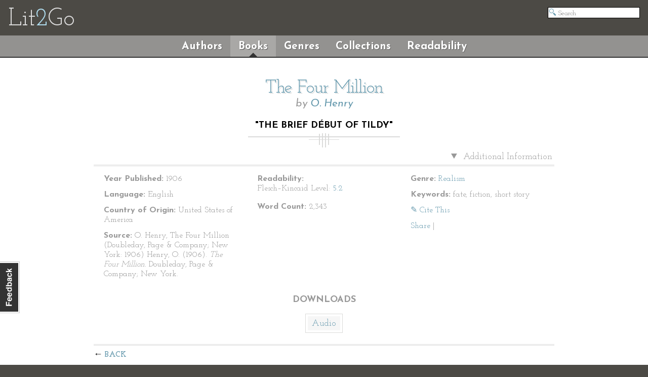

--- FILE ---
content_type: text/html; charset=utf-8
request_url: https://etc.usf.edu/lit2go/131/the-four-million/2417/the-brief-debut-of-tildy/
body_size: 8551
content:
<!DOCTYPE html>
<html>
  <head>
    <title>"The Brief Début of Tildy" | The Four Million | O. Henry | Lit2Go ETC</title>
          <meta property="og:image" content="https://etc.usf.edu/lit2go/static/ogimages/books/131.jpg" />
        <link rel="image_src" href="https://fcit.usf.edu/socialmedia/lit2go.jpg">
    <link rel="stylesheet" href="https://etc.usf.edu/lit2go/css/screenless.css" type="text/css" media="screen" title="no title" charset="utf-8">
    <link rel="stylesheet" href="https://etc.usf.edu/lit2go/css/printless.css" type="text/css" media="print" title="no title" charset="utf-8">
    <!--[if lt IE 9]>
    <script src="//html5shiv.googlecode.com/svn/trunk/html5.js"></script>
    <![endif]-->
    <script type="text/javascript" src="//ajax.googleapis.com/ajax/libs/jquery/1.10.2/jquery.min.js"></script>
    <script type="text/javascript" defer src="https://etc.usf.edu/lit2go/js/js.min.js"></script>
    <script type="text/javascript">
      var _gaq = _gaq || [];
      _gaq.push(['_setAccount', 'UA-5574891-1']);
      _gaq.push(['_trackPageview']);
      (function() {
        var ga = document.createElement('script'); ga.type = 'text/javascript'; ga.async = true;
        ga.src = ('https:' == document.location.protocol ? 'https://ssl' : 'https://www') + '.google-analytics.com/ga.js';
        var s = document.getElementsByTagName('script')[0]; s.parentNode.insertBefore(ga, s);
      })();
      $(document).ready(function() {
        $('img').unveil();
        $('#contactable').contactable({"url":"http:\/\/etc.usf.edu\/lit2go\/welcome\/feedback\/","subject":"Lit2Go Feedback \u2014 \"The Brief D\u00e9but of Tildy\" | The Four Million | O. Henry \u2014 http:\/\/etc.usf.edu\/lit2go\/131\/the-four-million\/2417\/the-brief-debut-of-tildy\/"});
      });
    </script>
  </head>
  <body>
    <div class="page">      <header>
        <h1>
          <a href="https://etc.usf.edu/lit2go/">Lit<span class="blue">2</span>Go</a>
        </h1>
        <ul>
          <li id="search"><form action="https://etc.usf.edu/lit2go/search/"><input type="text" name="q" placeholder="Search" value=""></form></li>
        </ul>
      </header>
      <nav id="shell">
        <ul>
          <li><a href="https://etc.usf.edu/lit2go/authors/" class="">Authors</a></li>
          <li><a href="https://etc.usf.edu/lit2go/books/" class="selected">Books</a></li>
          <li><a href="https://etc.usf.edu/lit2go/genres/" class="">Genres</a></li>
          <li><a href="https://etc.usf.edu/lit2go/collections/" class="">Collections</a></li>
          <li><a href="https://etc.usf.edu/lit2go/readability/" class="">Readability</a></li>
        </ul>
      </nav>
      <section id="content">
        <div id="contactable"><!-- contactable html placeholder --></div>
                        <div id="page_content">
  <header>
    <h2>
      <a href="https://etc.usf.edu/lit2go/131/the-four-million/">The Four Million</a>
    </h2>
    <h3>
      by <a href="https://etc.usf.edu/lit2go/authors/127/o-henry/">O. Henry</a>
    </h3>
    <h4>
      "The Brief Début of Tildy"    </h4>
  </header>
  <div id="default">
        <details open>
      <summary>
        Additional Information
      </summary>
      <div id="columns">
        <ul>
          <li>
            <strong>Year Published:</strong>
            1906          </li>
          <li>
            <strong>Language:</strong>
            English          </li>
          <li>
            <strong>Country of Origin:</strong>
            United States of America          </li>
          <li>
            <strong>Source:</strong>
            O. Henry, The Four Million (Doubleday, Page & Company; New York: 1906)
Henry, O. (1906). <em>The Four Million.</em> Doubleday, Page & Company; New York.          </li>
        </ul>
      </div>
      <div id="columns">
        <ul>
          <li>
            <strong>Readability:</strong>
            <ul>
              <li>
                Flesch–Kincaid Level:
                <a href="https://etc.usf.edu/lit2go/readability/flesch_kincaid_grade_level/5/" title="Flesch–Kincaid Grade Level 5.2">5.2</a>
              </li>
            </ul>
          </li>
          <li>
            <strong>Word Count:</strong>
            2,343          </li>
        </ul>
      </div>
      <div id="columns">
        <ul>
          <li>
            <strong>Genre:</strong>
            <a href="https://etc.usf.edu/lit2go/genres/26/realism/">Realism</a>
          </li>
                    <li>
            <strong>Keywords:</strong>
            fate, fiction, short story          </li>
                    <li>
            <a class="btn" data-toggle="modal" href="#cite_this" >✎ Cite This</a>
          </li>
          <li>
            <!-- AddThis Button BEGIN -->
<div class="addthis_toolbox addthis_default_style ">
  <a addthis:ui_delay="500" href="https://www.addthis.com/bookmark.php?v=250&amp;pub=roywinkelman" class="addthis_button_compact">Share</a>
  <span class="addthis_separator">|</span>
  <a class="addthis_button_preferred_1"></a>
  <a class="addthis_button_preferred_2"></a>
  <a class="addthis_button_preferred_3"></a>
  <a class="addthis_button_preferred_4"></a>
</div>
<script type="text/javascript">$($.getScript("https://s7.addthis.com/js/250/addthis_widget.js?pub=roywinkelman"))</script>
<!-- <script type="text/javascript" src="https://s7.addthis.com/js/250/addthis_widget.js?pub=roywinkelman"></script> -->
<!-- AddThis Button END -->
          </li>
        </ul>
      </div>
      <h4>Downloads</h4>
      <ul id="downloads">      
                <li>
          <a href="https://etc.usf.edu/lit2go/audio/mp3/the-four-million-025-the-brief-debut-of-tildy.2417.mp3">Audio</a>
        </li>
                              </ul>
      <hr>
    </details>
        <div class="modal hide" id="cite_this">
      <script>
        $($('#myTab a').click(function (e) {e.preventDefault();$('#myTab a[href="#apa"]').tab('show');}));
      </script>
      
      <nav>
        <ul id="myTab">
          <li class="active">
            <a href="#apa" data-toggle="tab">APA</a>
          </li>
          <li>
            <a href="#mla" data-toggle="tab">MLA</a>
          </li>
          <li>
            <a href="#chicago" data-toggle="tab">Chicago</a>
          </li>
        </ul>
      </nav>
      <div class="tab-content">          
        <div class="content tab-pane hide active" id="apa">
          <p class="citation">
            Henry, O. (1906). "The Brief Début of Tildy". <em>The Four Million</em> (Lit2Go Edition). Retrieved November 30, 2025, from <span class="faux_link">https://etc.usf.edu/lit2go/131/the-four-million/2417/the-brief-debut-of-tildy/</span>
          </p>
        </div>
        <div class="content tab-pane" id="mla">
          <p class="citation">
            Henry, O.. ""The Brief Début of Tildy"." <em>The Four Million</em>. Lit2Go Edition. 1906. Web. <<span class="faux_link">https://etc.usf.edu/lit2go/131/the-four-million/2417/the-brief-debut-of-tildy/</span>>. November 30, 2025.
          </p>
        </div>
        <div class="content tab-pane" id="chicago">
          <p class="citation">
            O. Henry, ""The Brief Début of Tildy"," <em>The Four Million</em>, Lit2Go Edition, (1906), accessed November 30, 2025, <span class="faux_link">https://etc.usf.edu/lit2go/131/the-four-million/2417/the-brief-debut-of-tildy/</span>.
          </p>
        </div>
      </div>
    </div>
        <span class="top">  <nav class="passage">
    <ul>
       
      <li><a href="https://etc.usf.edu/lit2go/131/the-four-million/2416/the-furnished-room/" title=""The Furnished Room"" class="back">Back</a></li>
       
       
    </ul>
  </nav>
</span>
    <div id="shrink_wrap">
      <div id="i_apologize_for_the_soup">
                  <audio controls style="width:99%;">
            <source src="https://etc.usf.edu/lit2go/audio/mp3/the-four-million-025-the-brief-debut-of-tildy.2417.mp3" type="audio/mpeg" />
                          <source src="https://etc.usf.edu/lit2go/audio/ogg/the-four-million-025-the-brief-debut-of-tildy.2417.ogg" type="audio/ogg" />
                        The embedded audio player requires a modern internet browser. You should visit <a href="https://browsehappy.com/">Browse Happy</a> and update your internet browser today!
          </audio>
                <p>
	If you do not know Bogle&#39;s Chop House and Family Restaurant it is your loss. For if you are one of the fortunate ones who dine expensively you should be interested to know how the other half consumes provisions. And if you belong to the half to whom waiters&#39; checks are things of moment, you should know Bogle&#39;s, for there you get your money&#39;s worth&mdash;in quantity, at least.</p>
<p>
	Bogle&#39;s is situated in that highway of bourgeoisie, that boulevard of Brown&ndash;Jones&ndash;and&ndash;Robinson, Eighth Avenue. There are two rows of tables in the room, six in each row. On each table is a caster&ndash;stand, containing cruets of condiments and seasons. From the pepper cruet you may shake a cloud of something tasteless and melancholy, like volcanic dust. From the salt cruet you may expect nothing. Though a man should extract a sanguinary stream from the pallid turnip, yet will his prowess be balked when he comes to wrest salt from Bogle&#39;s cruets. Also upon each table stands the counterfeit of that benign sauce made &quot;from the recipe of a nobleman in India.&quot;</p>
<p>
	At the cashier&#39;s desk sits Bogle, cold, sordid, slow, smouldering, and takes your money. Behind a mountain of toothpicks he makes your change, files your check, and ejects at you, like a toad, a word about the weather. Beyond a corroboration of his meteorological statement you would better not venture. You are not Bogle&#39;s friend; you are a fed, transient customer, and you and he may not meet again until the blowing of Gabriel&#39;s dinner horn. So take your change and go&mdash;to the devil if you like. There you have Bogle&#39;s sentiments.</p>
<p>
	The needs of Bogle&#39;s customers were supplied by two waitresses and a Voice. One of the waitresses was named Aileen. She was tall, beautiful, lively, gracious and learned in persiflage. Her other name? There was no more necessity for another name at Bogle&#39;s than there was for finger&ndash;bowls.</p>
<p>
	The name of the other waitress was Tildy. Why do you suggest Matilda? Please listen this time&mdash;Tildy&mdash;Tildy. Tildy was dumpy, plain&ndash;faced, and too anxious to please to please. Repeat the last clause to yourself once or twice, and make the acquaintance of the duplicate infinite.</p>
<p>
	The Voice at Bogle&#39;s was invisible. It came from the kitchen, and did not shine in the way of originality. It was a heathen Voice, and contented itself with vain repetitions of exclamations emitted by the waitresses concerning food.</p>
<p>
	Will it tire you to be told again that Aileen was beautiful? Had she donned a few hundred dollars&#39; worth of clothes and joined the Easter parade, and had you seen her, you would have hastened to say so yourself.</p>
<p>
	The customers at Bogle&#39;s were her slaves. Six tables full she could wait upon at once. They who were in a hurry restrained their impatience for the joy of merely gazing upon her swiftly moving, graceful figure. They who had finished eating ate more that they might continue in the light of her smiles. Every man there&mdash;and they were mostly men&mdash;tried to make his impression upon her.</p>
<p>
	Aileen could successfully exchange repartee against a dozen at once. And every smile that she sent forth lodged, like pellets from a scatter&ndash;gun, in as many hearts. And all this while she would be performing astounding feats with orders of pork and beans, pot roasts, ham&ndash;and, sausage&ndash;and&ndash;the&ndash;wheats, and any quantity of things on the iron and in the pan and straight up and on the side. With all this feasting and flirting and merry exchange of wit Bogle&#39;s came mighty near being a salon, with Aileen for its Madame R&eacute;camier.</p>
<p>
	If the transients were entranced by the fascinating Aileen, the regulars were her adorers. There was much rivalry among many of the steady customers. Aileen could have had an engagement every evening. At least twice a week some one took her to a theatre or to a dance. One stout gentleman whom she and Tildy had privately christened &quot;The Hog&quot; presented her with a turquoise ring. Another one known as &quot;Freshy,&quot; who rode on the Traction Company&#39;s repair wagon, was going to give her a poodle as soon as his brother got the hauling contract in the Ninth. And the man who always ate spareribs and spinach and said he was a stock broker asked her to go to &quot;Parsifal&quot; with him.</p>
<p>
	&quot;I don&#39;t know where this place is,&quot; said Aileen while talking it over with Tildy, &quot;but the wedding&ndash;ring&#39;s got to be on before I put a stitch into a travelling dress&mdash;ain&#39;t that right? Well, I guess!&quot;</p>
<p>
	But, Tildy!</p>
<p>
	In steaming, chattering, cabbage&ndash;scented Bogle&#39;s there was almost a heart tragedy. Tildy with the blunt nose, the hay&ndash;coloured hair, the freckled skin, the bag&ndash;o&#39;&ndash;meal figure, had never had an admirer. Not a man followed her with his eyes when she went to and fro in the restaurant save now and then when they glared with the beast&ndash;hunger for food. None of them bantered her gaily to coquettish interchanges of wit. None of them loudly &quot;jollied&quot; her of mornings as they did Aileen, accusing her, when the eggs were slow in coming, of late hours in the company of envied swains. No one had ever given her a turquoise ring or invited her upon a voyage to mysterious, distant &quot;Parsifal.&quot;</p>
<p>
	Tildy was a good waitress, and the men tolerated her. They who sat at her tables spoke to her briefly with quotations from the bill of fare; and then raised their voices in honeyed and otherwise&ndash;flavoured accents, eloquently addressed to the fair Aileen. They writhed in their chairs to gaze around and over the impending form of Tildy, that Aileen&#39;s pulchritude might season and make ambrosia of their bacon and eggs.</p>
<p>
	And Tildy was content to be the unwooed drudge if Aileen could receive the flattery and the homage. The blunt nose was loyal to the short Grecian. She was Aileen&#39;s friend; and she was glad to see her rule hearts and wean the attention of men from smoking pot&ndash;pie and lemon meringue. But deep below our freckles and hay&ndash;coloured hair the unhandsomest of us dream of a prince or a princess, not vicarious, but coming to us alone.</p>
<p>
	There was a morning when Aileen tripped in to work with a slightly bruised eye; and Tildy&#39;s solicitude was almost enough to heal any optic.</p>
<p>
	&quot;Fresh guy,&quot; explained Aileen, &quot;last night as I was going home at Twenty&ndash;third and Sixth. Sashayed up, so he did, and made a break. I turned him down, cold, and he made a sneak; but followed me down to Eighteenth, and tried his hot air again. Gee! but I slapped him a good one, side of the face. Then he give me that eye. Does it look real awful, Til? I should hate that Mr. Nicholson should see it when he comes in for his tea and toast at ten.&quot;</p>
<p>
	Tildy listened to the adventure with breathless admiration. No man had ever tried to follow her. She was safe abroad at any hour of the twenty&ndash;four. What bliss it must have been to have had a man follow one and black one&#39;s eye for love!</p>
<p>
	Among the customers at Bogle&#39;s was a young man named Seeders, who worked in a laundry office. Mr. Seeders was thin and had light hair, and appeared to have been recently rough&ndash;dried and starched. He was too diffident to aspire to Aileen&#39;s notice; so he usually sat at one of Tildy&#39;s tables, where he devoted himself to silence and boiled weakfish.</p>
<p>
	One day when Mr. Seeders came in to dinner he had been drinking beer. There were only two or three customers in the restaurant. When Mr. Seeders had finished his weakfish he got up, put his arm around Tildy&#39;s waist, kissed her loudly and impudently, walked out upon the street, snapped his fingers in the direction of the laundry, and hied himself to play pennies in the slot machines at the Amusement Arcade.</p>
<p>
	For a few moments Tildy stood petrified. Then she was aware of Aileen shaking at her an arch forefinger, and saying:</p>
<p>
	&quot;Why, Til, you naughty girl! Ain&#39;t you getting to be awful, Miss Slyboots! First thing I know you&#39;ll be stealing some of my fellows. I must keep an eye on you, my lady.&quot;</p>
<p>
	Another thing dawned upon Tildy&#39;s recovering wits. In a moment she had advanced from a hopeless, lowly admirer to be an Eve&ndash;sister of the potent Aileen. She herself was now a man&ndash;charmer, a mark for Cupid, a Sabine who must be coy when the Romans were at their banquet boards. Man had found her waist achievable and her lips desirable. The sudden and amatory Seeders had, as it were, performed for her a miraculous piece of one&ndash;day laundry work. He had taken the sackcloth of her uncomeliness, had washed, dried, starched and ironed it, and returned it to her sheer embroidered lawn&mdash;the robe of Venus herself.</p>
<p>
	The freckles on Tildy&#39;s cheeks merged into a rosy flush. Now both Circe and Psyche peeped from her brightened eyes. Not even Aileen herself had been publicly embraced and kissed in the restaurant.</p>
<p>
	Tildy could not keep the delightful secret. When trade was slack she went and stood at Bogle&#39;s desk. Her eyes were shining; she tried not to let her words sound proud and boastful.</p>
<p>
	&quot;A gentleman insulted me to&ndash;day,&quot; she said. &quot;He hugged me around the waist and kissed me.&quot;</p>
<p>
	&quot;That so?&quot; said Bogle, cracking open his business armour. &quot;After this week you get a dollar a week more.&quot;</p>
<p>
	At the next regular meal when Tildy set food before customers with whom she had acquaintance she said to each of them modestly, as one whose merit needed no bolstering:</p>
<p>
	&quot;A gentleman insulted me to&ndash;day in the restaurant. He put his arm around my waist and kissed me.&quot;</p>
<p>
	The diners accepted the revelation in various ways&mdash;some incredulously, some with congratulations; others turned upon her the stream of badinage that had hitherto been directed at Aileen alone. And Tildy&#39;s heart swelled in her bosom, for she saw at last the towers of Romance rise above the horizon of the grey plain in which she had for so long travelled.</p>
<p>
	For two days Mr. Seeders came not again. During that time Tildy established herself firmly as a woman to be wooed. She bought ribbons, and arranged her hair like Aileen&#39;s, and tightened her waist two inches. She had a thrilling but delightful fear that Mr. Seeders would rush in suddenly and shoot her with a pistol. He must have loved her desperately; and impulsive lovers are always blindly jealous.</p>
<p>
	Even Aileen had not been shot at with a pistol. And then Tildy rather hoped that he would not shoot at her, for she was always loyal to Aileen; and she did not want to overshadow her friend.</p>
<p>
	At 4 o&#39;clock on the afternoon of the third day Mr. Seeders came in. There were no customers at the tables. At the back end of the restaurant Tildy was refilling the mustard pots and Aileen was quartering pies. Mr. Seeders walked back to where they stood.</p>
<p>
	Tildy looked up and saw him, gasped, and pressed the mustard spoon against her heart. A red hair&ndash;bow was in her hair; she wore Venus&#39;s Eighth Avenue badge, the blue bead necklace with the swinging silver symbolic heart.</p>
<p>
	Mr. Seeders was flushed and embarrassed. He plunged one hand into his hip pocket and the other into a fresh pumpkin pie.</p>
<p>
	&quot;Miss Tildy,&quot; said he, &quot;I want to apologise for what I done the other evenin&#39;. Tell you the truth, I was pretty well tanked up or I wouldn&#39;t of done it. I wouldn&#39;t do no lady that a&ndash;way when I was sober. So I hope, Miss Tildy, you&#39;ll accept my &#39;pology, and believe that I wouldn&#39;t of done it if I&#39;d known what I was doin&#39; and hadn&#39;t of been drunk.&quot;</p>
<p>
	With this handsome plea Mr. Seeders backed away, and departed, feeling that reparation had been made.</p>
<p>
	But behind the convenient screen Tildy had thrown herself flat upon a table among the butter chips and the coffee cups, and was sobbing her heart out&mdash;out and back again to the grey plain wherein travel they with blunt noses and hay&ndash;coloured hair. From her knot she had torn the red hair&ndash;bow and cast it upon the floor. Seeders she despised utterly; she had but taken his kiss as that of a pioneer and prophetic prince who might have set the clocks going and the pages to running in fairyland. But the kiss had been maudlin and unmeant; the court had not stirred at the false alarm; she must forevermore remain the Sleeping Beauty.</p>
<p>
	Yet not all was lost. Aileen&#39;s arm was around her; and Tildy&#39;s red hand groped among the butter chips till it found the warm clasp of her friend&#39;s.</p>
<p>
	&quot;Don&#39;t you fret, Til,&quot; said Aileen, who did not understand entirely. &quot;That turnip&ndash;faced little clothespin of a Seeders ain&#39;t worth it. He ain&#39;t anything of a gentleman or he wouldn&#39;t ever of apologised.&quot;</p>
      </div>
    </div>
    <span class="bottom">  <nav class="passage">
    <ul>
       
      <li><a href="https://etc.usf.edu/lit2go/131/the-four-million/2416/the-furnished-room/" title=""The Furnished Room"" class="back">Back</a></li>
       
       
    </ul>
  </nav>
</span>
  </div>
</div>

      </section>
      <footer screen>
        <div id="footer-text">
          <p>
            This collection of children's literature is a part of the <a href="https://etc.usf.edu/">Educational Technology Clearinghouse</a> and is funded by various <a href="https://etc.usf.edu/lit2go/welcome/funding/">grants</a>.
          </p>
          <p>
            Copyright &copy; 2006&mdash;2025 by the <a href="https://fcit.usf.edu/">Florida Center for Instructional Technology</a>, <a href="https://www.coedu.usf.edu/">College of Education</a>, <a href="https://www.usf.edu/">University of South Florida</a>.
          </p>
        </div>
        <ul id="footer-links">
          <li><a href="https://etc.usf.edu/lit2go/welcome/license/">License</a></li>
          <li><a href="https://etc.usf.edu/lit2go/welcome/credits/">Credits</a></li>
          <li><a href="https://etc.usf.edu/lit2go/welcome/faq/">FAQ</a></li>
          <li><a href="https://etc.usf.edu/lit2go/giving/">Giving</a></li>
        </ul>
      </footer>
              <footer print>
          <div id="footer-text">
            <p>This document was downloaded from <a href="https://etc.usf.edu/lit2go/">Lit2Go</a>, a free online collection of stories and poems in Mp3 (audiobook) format published by the <a href="https://fcit.usf.edu/">Florida Center for Instructional Technology</a>. For more information, including classroom activities, readability data, and original sources, please visit <a href="https://etc.usf.edu/lit2go/131/the-four-million/2417/the-brief-debut-of-tildy/">https://etc.usf.edu/lit2go/131/the-four-million/2417/the-brief-debut-of-tildy/</a>.</p>
          </div>
          <div id="book-footer">
            <p>Lit2Go: <em>The Four Million</em></p>
            <p>"The Brief Début of Tildy"</p>
          </div>
        </footer>
            <script type="text/javascript" defer src="https://etc.usf.edu/lit2go/js/details.js"></script>
    </div>
  </body>
</html>
